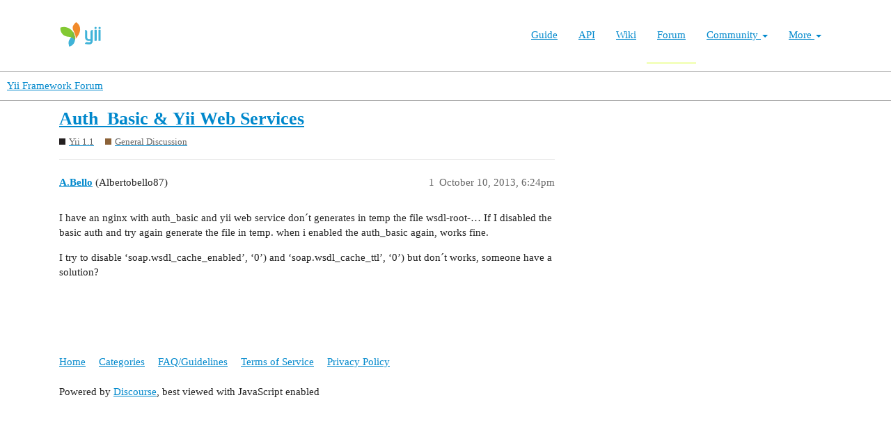

--- FILE ---
content_type: text/html; charset=utf-8
request_url: https://forum.yiiframework.com/t/auth-basic-yii-web-services/65060
body_size: 3300
content:
<!DOCTYPE html>
<html lang="en">
  <head>
    <meta charset="utf-8">
    <title>Auth_Basic &amp; Yii Web Services - General Discussion - Yii Framework Forum</title>
    <meta name="description" content="I have an nginx with auth_basic and yii web service don´t generates in temp the file wsdl-root-… If I disabled the basic auth and try again generate the file in temp. when i enabled the auth_basic again, works fine. 
I t&amp;hellip;">
    <meta name="generator" content="Discourse 3.1.0.beta3 - https://github.com/discourse/discourse version 597316125ff03aaf1d4b6bef538f494e883a5712">
<link rel="icon" type="image/png" href="https://forum.yiiframework.com/uploads/default/optimized/3X/e/3/e3a061bbf400d039d6a61692d99514f6f36003ca_2_32x32.ico">
<link rel="apple-touch-icon" type="image/png" href="https://forum.yiiframework.com/uploads/default/optimized/3X/0/f/0f7a56466b2a383e4a1b7bf16f251f7a81e89f35_2_180x180.png">
<meta name="theme-color" media="all" content="#ffffff">

<meta name="viewport" content="width=device-width, initial-scale=1.0, minimum-scale=1.0, user-scalable=yes, viewport-fit=cover">
<link rel="canonical" href="https://forum.yiiframework.com/t/auth-basic-yii-web-services/65060" />

<link rel="search" type="application/opensearchdescription+xml" href="https://forum.yiiframework.com/opensearch.xml" title="Yii Framework Forum Search">

    <link href="/stylesheets/color_definitions_light_2_3_855f8eb777a2d5559feed842631630fbbf5dd855.css?__ws=forum.yiiframework.com" media="all" rel="stylesheet" class="light-scheme"/>

  <link href="/stylesheets/desktop_cdac68640591362561482f1ac6117aebbefcaf22.css?__ws=forum.yiiframework.com" media="all" rel="stylesheet" data-target="desktop"  />



  <link href="/stylesheets/discourse-details_cdac68640591362561482f1ac6117aebbefcaf22.css?__ws=forum.yiiframework.com" media="all" rel="stylesheet" data-target="discourse-details"  />
  <link href="/stylesheets/discourse-local-dates_cdac68640591362561482f1ac6117aebbefcaf22.css?__ws=forum.yiiframework.com" media="all" rel="stylesheet" data-target="discourse-local-dates"  />
  <link href="/stylesheets/discourse-narrative-bot_cdac68640591362561482f1ac6117aebbefcaf22.css?__ws=forum.yiiframework.com" media="all" rel="stylesheet" data-target="discourse-narrative-bot"  />
  <link href="/stylesheets/discourse-presence_cdac68640591362561482f1ac6117aebbefcaf22.css?__ws=forum.yiiframework.com" media="all" rel="stylesheet" data-target="discourse-presence"  />
  <link href="/stylesheets/lazy-yt_cdac68640591362561482f1ac6117aebbefcaf22.css?__ws=forum.yiiframework.com" media="all" rel="stylesheet" data-target="lazy-yt"  />
  <link href="/stylesheets/poll_cdac68640591362561482f1ac6117aebbefcaf22.css?__ws=forum.yiiframework.com" media="all" rel="stylesheet" data-target="poll"  />
  <link href="/stylesheets/poll_desktop_cdac68640591362561482f1ac6117aebbefcaf22.css?__ws=forum.yiiframework.com" media="all" rel="stylesheet" data-target="poll_desktop"  />

  <link href="/stylesheets/desktop_theme_3_04d208d46e46c1c757e3c73980409936332df905.css?__ws=forum.yiiframework.com" media="all" rel="stylesheet" data-target="desktop_theme" data-theme-id="3" data-theme-name="light"/>

    <link rel="preload" href="/theme-javascripts/9ff5c564be6861a98e872f0b01665cec3c32048a.js?__ws=forum.yiiframework.com" as="script">
<script defer="" src="/theme-javascripts/9ff5c564be6861a98e872f0b01665cec3c32048a.js?__ws=forum.yiiframework.com" data-theme-id="3"></script>

    
        <link rel="alternate nofollow" type="application/rss+xml" title="RSS feed of &#39;Auth_Basic &amp; Yii Web Services&#39;" href="https://forum.yiiframework.com/t/auth-basic-yii-web-services/65060.rss" />
    <meta property="og:site_name" content="Yii Framework Forum" />
<meta property="og:type" content="website" />
<meta name="twitter:card" content="summary_large_image" />
<meta name="twitter:image" content="https://forum.yiiframework.com/uploads/default/original/3X/5/c/5c9b2e26dbaa854ecbfd6a99b08fedf8d15fd7f2.png" />
<meta property="og:image" content="https://forum.yiiframework.com/uploads/default/original/3X/5/c/5c9b2e26dbaa854ecbfd6a99b08fedf8d15fd7f2.png" />
<meta property="og:url" content="https://forum.yiiframework.com/t/auth-basic-yii-web-services/65060" />
<meta name="twitter:url" content="https://forum.yiiframework.com/t/auth-basic-yii-web-services/65060" />
<meta property="og:title" content="Auth_Basic &amp; Yii Web Services" />
<meta name="twitter:title" content="Auth_Basic &amp; Yii Web Services" />
<meta property="og:description" content="I have an nginx with auth_basic and yii web service don´t generates in temp the file wsdl-root-… If I disabled the basic auth and try again generate the file in temp. when i enabled the auth_basic again, works fine.  I try to disable ‘soap.wsdl_cache_enabled’, ‘0’) and ‘soap.wsdl_cache_ttl’, ‘0’) but don´t works, someone have a solution?" />
<meta name="twitter:description" content="I have an nginx with auth_basic and yii web service don´t generates in temp the file wsdl-root-… If I disabled the basic auth and try again generate the file in temp. when i enabled the auth_basic again, works fine.  I try to disable ‘soap.wsdl_cache_enabled’, ‘0’) and ‘soap.wsdl_cache_ttl’, ‘0’) but don´t works, someone have a solution?" />
<meta property="og:article:section" content="Yii 1.1" />
<meta property="og:article:section:color" content="231F20" />
<meta property="og:article:section" content="General Discussion" />
<meta property="og:article:section:color" content="8C6238" />
<meta property="article:published_time" content="2013-10-10T18:24:50+00:00" />
<meta property="og:ignore_canonical" content="true" />


    
  </head>
  <body class="crawler ">
    <header class="navbar navbar-inverse navbar-static" id="top">
    <div class="wrap">
        <div id="main-nav-head" class="navbar-header">
            <a href="https://www.yiiframework.com/" class="navbar-brand">
                <img src="https://www.yiiframework.com/image/logo.svg" alt="Yii PHP Framework" width="165" height="35">
            </a>
            <button type="button" class="navbar-toggle" data-toggle="collapse" aria-label="Toggle navigation" data-target=".navbar-collapse"><i class="fa fa-inverse fa-bars"></i></button>
        </div>

        <div class="navbar-collapse collapse navbar-right">
            <ul id="main-nav" class="nav navbar-nav navbar-main-menu"><li title="The Definitive Guide to Yii"><a href="https://www.yiiframework.com/doc/guide">Guide</a></li>
<li title="API Documentation"><a href="https://www.yiiframework.com/doc/api">API</a></li>
<li title="Community Wiki"><a href="https://www.yiiframework.com/wiki">Wiki</a></li>
<li class="active" title="Community Forum"><a href="https://www.yiiframework.com/forum">Forum</a></li>
<li class="dropdown"><a class="dropdown-toggle" href="#" data-toggle="dropdown">Community <span class="caret"></span></a><ul id="w0" class="dropdown-menu"><li><a href="https://www.yiiframework.com/chat" tabindex="-1">Live Chat</a></li>
<li title="Extensions"><a href="https://www.yiiframework.com/extensions" tabindex="-1">Extensions</a></li>
<li><a href="https://www.yiiframework.com/community" tabindex="-1">Resources</a></li>
<li title="Community Members"><a href="https://www.yiiframework.com/user" tabindex="-1">Members</a></li>
<li title="Community Hall of Fame"><a href="https://www.yiiframework.com/user/halloffame" tabindex="-1">Hall of Fame</a></li>
<li title="Community Badges"><a href="https://www.yiiframework.com/badges" tabindex="-1">Badges</a></li></ul></li>
<li class="dropdown"><a class="dropdown-toggle" href="#" data-toggle="dropdown">More <span class="caret"></span></a><ul id="w1" class="dropdown-menu"><li class="separator dropdown-header">Learn</li>
<li><a href="https://www.yiiframework.com/books" tabindex="-1">Books</a></li>
<li><a href="https://www.yiiframework.com/resources" tabindex="-1">Resources</a></li>
<li class="separator dropdown-header">Develop</li>
<li><a href="https://www.yiiframework.com/download" tabindex="-1">Download Yii</a></li>
<li><a href="https://www.yiiframework.com/report-issue" tabindex="-1">Report an Issue</a></li>
<li><a href="https://www.yiiframework.com/security" tabindex="-1">Report a Security Issue</a></li>
<li><a href="https://www.yiiframework.com/contribute" tabindex="-1">Contribute to Yii</a></li>
<li class="separator dropdown-header">About</li>
<li><a href="https://www.yiiframework.com/doc/guide/2.0/en/intro-yii" tabindex="-1">What is Yii?</a></li>
<li><a href="https://www.yiiframework.com/release-cycle" tabindex="-1">Release Cycle</a></li>
<li><a href="https://www.yiiframework.com/news" tabindex="-1">News</a></li>
<li><a href="https://www.yiiframework.com/license" tabindex="-1">License</a></li>
<li><a href="https://www.yiiframework.com/team" tabindex="-1">Team</a></li>
<li><a href="https://www.yiiframework.com/logo" tabindex="-1">Official logo</a></li></ul></li></ul>
            
        </div>
    </div>
</header>

    <header>
  <a href="/">
    Yii Framework Forum
  </a>
</header>

    <div id="main-outlet" class="wrap" role="main">
        <div id="topic-title">
    <h1>
      <a href="/t/auth-basic-yii-web-services/65060">Auth_Basic &amp; Yii Web Services</a>
    </h1>

      <div class="topic-category" itemscope itemtype="http://schema.org/BreadcrumbList">
          <span itemprop="itemListElement" itemscope itemtype="http://schema.org/ListItem">
            <a href="https://forum.yiiframework.com/c/yii-1-1-x/12" class="badge-wrapper bullet" itemprop="item">
              <span class='badge-category-bg' style='background-color: #231F20'></span>
              <span class='badge-category clear-badge'>
                <span class='category-name' itemprop='name'>Yii 1.1</span>
              </span>
            </a>
            <meta itemprop="position" content="1" />
          </span>
          <span itemprop="itemListElement" itemscope itemtype="http://schema.org/ListItem">
            <a href="https://forum.yiiframework.com/c/yii-1-1-x/general-discussion/47" class="badge-wrapper bullet" itemprop="item">
              <span class='badge-category-bg' style='background-color: #8C6238'></span>
              <span class='badge-category clear-badge'>
                <span class='category-name' itemprop='name'>General Discussion</span>
              </span>
            </a>
            <meta itemprop="position" content="2" />
          </span>
      </div>

  </div>

  


      <div id='post_1' itemscope itemtype='http://schema.org/DiscussionForumPosting' class='topic-body crawler-post'>
        <div class='crawler-post-meta'>
          <div itemprop='publisher' itemscope itemtype="http://schema.org/Organization">
            <meta itemprop='name' content='Yii Framework'>
              <div itemprop='logo' itemscope itemtype="http://schema.org/ImageObject">
                <meta itemprop='url' content='https://forum.yiiframework.com/uploads/default/original/3X/a/1/a1b88caf35558ce965b3ab69c58577408922641a.png'>
              </div>
          </div>
          <span class="creator" itemprop="author" itemscope itemtype="http://schema.org/Person">
            <a itemprop="url" href='https://forum.yiiframework.com/u/A.Bello'><span itemprop='name'>A.Bello</span></a>
            (Albertobello87)
          </span>

          <link itemprop="mainEntityOfPage" href="https://forum.yiiframework.com/t/auth-basic-yii-web-services/65060">


          <span class="crawler-post-infos">
              <time itemprop='datePublished' datetime='2013-10-10T18:24:50Z' class='post-time'>
                October 10, 2013,  6:24pm
              </time>
              <meta itemprop='dateModified' content='2013-10-10T18:24:50Z'>
          <span itemprop='position'>1</span>
          </span>
        </div>
        <div class='post' itemprop='articleBody'>
          <p>I have an nginx with auth_basic and yii web service don´t generates in temp the file wsdl-root-… If I disabled the basic auth and try again generate the file in temp. when i enabled the auth_basic again, works fine.</p>
<p>I try to disable ‘soap.wsdl_cache_enabled’, ‘0’) and ‘soap.wsdl_cache_ttl’, ‘0’) but don´t works, someone have a solution?</p>
        </div>

        <meta itemprop='headline' content='Auth_Basic &amp; Yii Web Services'>
          <meta itemprop='keywords' content=''>

        <div itemprop="interactionStatistic" itemscope itemtype="http://schema.org/InteractionCounter">
           <meta itemprop="interactionType" content="http://schema.org/LikeAction"/>
           <meta itemprop="userInteractionCount" content="0" />
           <span class='post-likes'></span>
         </div>

         <div itemprop="interactionStatistic" itemscope itemtype="http://schema.org/InteractionCounter">
            <meta itemprop="interactionType" content="http://schema.org/CommentAction"/>
            <meta itemprop="userInteractionCount" content="0" />
          </div>

      </div>






    </div>
    <footer class="container wrap">
  <nav class='crawler-nav'>
    <ul>
      <li itemscope itemtype='http://schema.org/SiteNavigationElement'>
        <span itemprop='name'>
          <a href='/' itemprop="url">Home </a>
        </span>
      </li>
      <li itemscope itemtype='http://schema.org/SiteNavigationElement'>
        <span itemprop='name'>
          <a href='/categories' itemprop="url">Categories </a>
        </span>
      </li>
      <li itemscope itemtype='http://schema.org/SiteNavigationElement'>
        <span itemprop='name'>
          <a href='/guidelines' itemprop="url">FAQ/Guidelines </a>
        </span>
      </li>
      <li itemscope itemtype='http://schema.org/SiteNavigationElement'>
        <span itemprop='name'>
          <a href='/tos' itemprop="url">Terms of Service </a>
        </span>
      </li>
      <li itemscope itemtype='http://schema.org/SiteNavigationElement'>
        <span itemprop='name'>
          <a href='/privacy' itemprop="url">Privacy Policy </a>
        </span>
      </li>
    </ul>
  </nav>
  <p class='powered-by-link'>Powered by <a href="https://www.discourse.org">Discourse</a>, best viewed with JavaScript enabled</p>
</footer>

    
    
  </body>
  
</html>
